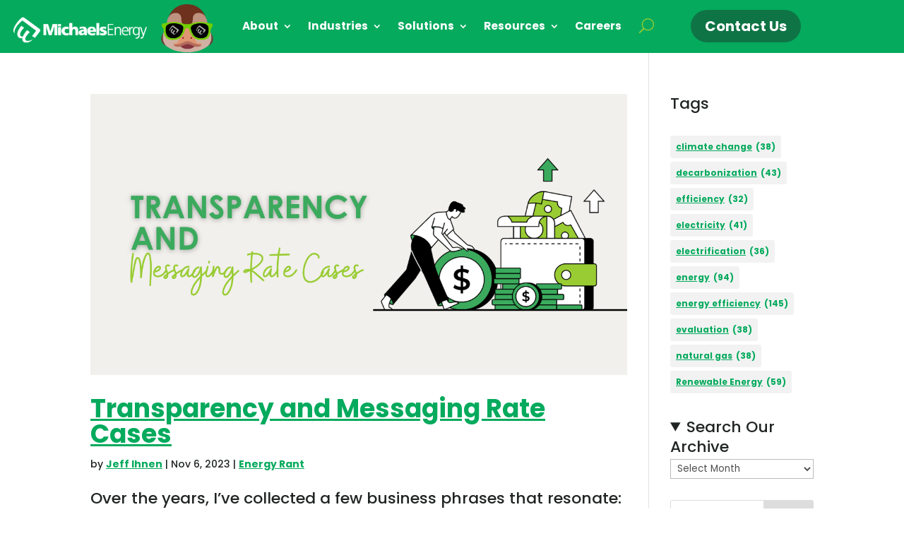

--- FILE ---
content_type: text/css
request_url: https://michaelsenergy.com/wp-content/et-cache/26998/et-core-unified-cpt-deferred-26998.min.css?ver=1768501605
body_size: 153
content:
.et_pb_section_0_tb_footer.et_pb_section,.et_pb_section_2_tb_footer.et_pb_section{padding-top:2vh;padding-bottom:2vh}.et_pb_section_1_tb_footer.et_pb_section,.et_pb_section_3_tb_footer.et_pb_section{padding-top:2vh;padding-bottom:2vh;background-color:#05AA5D!important}.et_pb_row_0_tb_footer.et_pb_row{margin-top:2vh!important}.et_pb_row_0_tb_footer,body #page-container .et-db #et-boc .et-l .et_pb_row_0_tb_footer.et_pb_row,body.et_pb_pagebuilder_layout.single #page-container #et-boc .et-l .et_pb_row_0_tb_footer.et_pb_row,body.et_pb_pagebuilder_layout.single.et_full_width_portfolio_page #page-container #et-boc .et-l .et_pb_row_0_tb_footer.et_pb_row,.et_pb_row_1_tb_footer,body #page-container .et-db #et-boc .et-l .et_pb_row_1_tb_footer.et_pb_row,body.et_pb_pagebuilder_layout.single #page-container #et-boc .et-l .et_pb_row_1_tb_footer.et_pb_row,body.et_pb_pagebuilder_layout.single.et_full_width_portfolio_page #page-container #et-boc .et-l .et_pb_row_1_tb_footer.et_pb_row,.et_pb_row_2_tb_footer,body #page-container .et-db #et-boc .et-l .et_pb_row_2_tb_footer.et_pb_row,body.et_pb_pagebuilder_layout.single #page-container #et-boc .et-l .et_pb_row_2_tb_footer.et_pb_row,body.et_pb_pagebuilder_layout.single.et_full_width_portfolio_page #page-container #et-boc .et-l .et_pb_row_2_tb_footer.et_pb_row{width:94%}.et_pb_text_0_tb_footer{font-size:16px}.et_pb_text_1_tb_footer{line-height:1.2em;font-size:16px;line-height:1.2em}.et_pb_text_2_tb_footer{font-size:16px;padding-top:2vh!important;width:80%}.et_pb_text_3_tb_footer,.et_pb_text_4_tb_footer,.et_pb_text_5_tb_footer,.et_pb_text_6_tb_footer,.et_pb_text_8_tb_footer{line-height:1.2em;font-size:12px;line-height:1.2em}.et_pb_text_9_tb_footer,.et_pb_text_10_tb_footer{font-size:16px;padding-top:0vh!important;width:80%}.et_pb_text_11_tb_footer,.et_pb_text_12_tb_footer{line-height:1.2em;font-size:14px;line-height:1.2em}@media only screen and (max-width:767px){.et_pb_text_9_tb_footer.et_pb_module,.et_pb_text_10_tb_footer.et_pb_module{margin-left:auto!important;margin-right:auto!important}}